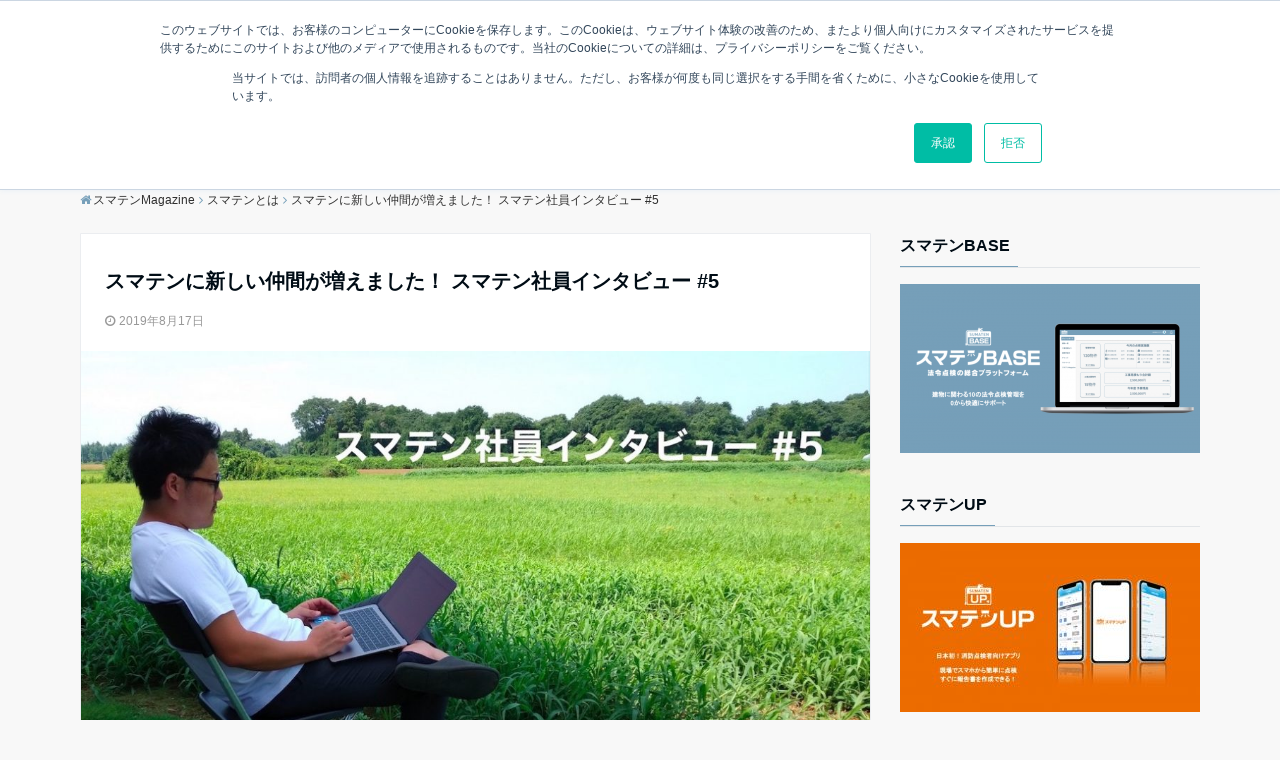

--- FILE ---
content_type: text/html; charset=UTF-8
request_url: https://mag.sumaten.co/%E3%82%B9%E3%83%9E%E3%83%86%E3%83%B3%E7%A4%BE%E5%93%A1%E3%82%A4%E3%83%B3%E3%82%BF%E3%83%93%E3%83%A5%E3%83%BC5/
body_size: 77802
content:
<!DOCTYPE html>
<html lang="ja"
	prefix="og: https://ogp.me/ns#"  dir="ltr">
<head prefix="og: http://ogp.me/ns# fb: http://ogp.me/ns/fb# website: http://ogp.me/ns/website#">
<meta charset="UTF-8">
<meta name="keywords" content="消防点検, 消防, 点検, 防災, 不動産管理, 不動産, 不動産投資, ビルメン, ビルディングメンテナンス, 防災, 消防設備点検, 設備点検, マンション管理, アパート管理" >
<meta name="description" content="こんにちは、スマテンの新田です。2018年4月に会社を設立し、はや1年、スマテンに7月から新しい仲間が増えました！そこで、今回は新しくジョインしてくれた藤野さんに、スマテンで働くことの魅力やスマテンで実現していきたいこと等、5つの質問を投げかけてインタビューしてみました！！">
<meta name="viewport" content="width=device-width,initial-scale=1.0">
<!--opg-->
<meta property="og:title" content="スマテンに新しい仲間が増えました！ スマテン社員インタビュー #5">
<meta property="og:type" content="article">
<meta property="og:url" content="https://mag.sumaten.co/%e3%82%b9%e3%83%9e%e3%83%86%e3%83%b3%e7%a4%be%e5%93%a1%e3%82%a4%e3%83%b3%e3%82%bf%e3%83%93%e3%83%a5%e3%83%bc5/" >
<meta property="og:image" content="https://mag.sumaten.co/wp-content/uploads/2019/08/fujino_interview-1.jpg">
<meta property="og:description" content="こんにちは、スマテンの新田です。2018年4月に会社を設立し、はや1年、スマテンに7月から新しい仲間が増えました！そこで、今回は新しくジョインしてくれた藤野さんに、スマテンで働くことの魅力やスマテンで実現していきたいこと等、5つの質問を投げかけてインタビューしてみました！！">
<meta property="og:locale" content="ja_JP">
<meta property="og:site_name" content="スマテンMagazine">
<meta property="fb:app_id" content="sumaten.official" >
<!--end opg-->
<!--twitter card-->
<meta name="twitter:card" content="summary">
<meta name="twitter:site" content="@sumaten_co">
<meta name="twitter:title" content="スマテンに新しい仲間が増えました！ スマテン社員インタビュー #5">
<meta name="twitter:description" content="こんにちは、スマテンの新田です。2018年4月に会社を設立し、はや1年、スマテンに7月から新しい仲間が増えました！そこで、今回は新しくジョインしてくれた藤野さんに、スマテンで働くことの魅力やスマテンで実現していきたいこと等、5つの質問を投げかけてインタビューしてみました！！" />
<meta name="twitter:image" content="https://mag.sumaten.co/wp-content/uploads/2019/08/fujino_interview-1.jpg">
<!--end twitter card-->
<link rel="pingback" href="https://mag.sumaten.co/xmlrpc.php">
<title>スマテンに新しい仲間が増えました！ スマテン社員インタビュー #5 | スマテンMagazine</title>

		<!-- All in One SEO 4.1.6.2 -->
		<meta name="description" content="こんにちは、スマテンの新田です。2018年4月に会社を設立し、はや1年、スマテンに7月から新しい仲間が増えました！ そこで、今回は新しくジョインしてくれた藤野さんに、スマテンで働くことの魅力やスマテンで実現していきたいこと等、5つの質問を投げかけてインタビューしてみました！！" />
		<meta name="robots" content="max-image-preview:large" />
		<link rel="canonical" href="https://mag.sumaten.co/%e3%82%b9%e3%83%9e%e3%83%86%e3%83%b3%e7%a4%be%e5%93%a1%e3%82%a4%e3%83%b3%e3%82%bf%e3%83%93%e3%83%a5%e3%83%bc5/" />
		<meta property="og:locale" content="ja_JP" />
		<meta property="og:site_name" content="スマテン Magazine" />
		<meta property="og:type" content="article" />
		<meta property="og:title" content="スマテンに新しい仲間が増えました！ スマテン社員インタビュー #5" />
		<meta property="og:description" content="こんにちは、スマテンの新田です。2018年4月に会社を設立し、はや1年、スマテンに7月から新しい仲間が増えました！ そこで、今回は新しくジョインしてくれた藤野さんに、スマテンで働くことの魅力やスマテンで実現していきたいこと等、5つの質問を投げかけてインタビューしてみました！！" />
		<meta property="og:url" content="https://mag.sumaten.co/%e3%82%b9%e3%83%9e%e3%83%86%e3%83%b3%e7%a4%be%e5%93%a1%e3%82%a4%e3%83%b3%e3%82%bf%e3%83%93%e3%83%a5%e3%83%bc5/" />
		<meta property="og:image" content="https://mag.sumaten.co/wp-content/uploads/2019/08/fujino_interview-1-1024x545.jpg" />
		<meta property="og:image:secure_url" content="https://mag.sumaten.co/wp-content/uploads/2019/08/fujino_interview-1-1024x545.jpg" />
		<meta property="article:published_time" content="2019-08-17T11:00:01+00:00" />
		<meta property="article:modified_time" content="2020-01-20T08:37:17+00:00" />
		<meta name="twitter:card" content="summary_large_image" />
		<meta name="twitter:site" content="@sumaten_co" />
		<meta name="twitter:title" content="スマテンに新しい仲間が増えました！ スマテン社員インタビュー #5" />
		<meta name="twitter:description" content="こんにちは、スマテンの新田です。2018年4月に会社を設立し、はや1年、スマテンに7月から新しい仲間が増えました！ そこで、今回は新しくジョインしてくれた藤野さんに、スマテンで働くことの魅力やスマテンで実現していきたいこと等、5つの質問を投げかけてインタビューしてみました！！" />
		<meta name="twitter:creator" content="@sumaten_co" />
		<meta name="twitter:image" content="https://mag.sumaten.co/wp-content/uploads/2019/08/fujino_interview-1.jpg" />
		<meta name="google" content="nositelinkssearchbox" />
		<script type="application/ld+json" class="aioseo-schema">
			{"@context":"https:\/\/schema.org","@graph":[{"@type":"WebSite","@id":"https:\/\/mag.sumaten.co\/#website","url":"https:\/\/mag.sumaten.co\/","name":"\u30b9\u30de\u30c6\u30f3Magazine","description":"\u6cd5\u4ee4\u70b9\u691c\u306e\u7dcf\u5408\u30d7\u30e9\u30c3\u30c8\u30d5\u30a9\u30fc\u30e0","inLanguage":"ja","publisher":{"@id":"https:\/\/mag.sumaten.co\/#organization"}},{"@type":"Organization","@id":"https:\/\/mag.sumaten.co\/#organization","name":"\u30b9\u30de\u30c6\u30f3Magazine","url":"https:\/\/mag.sumaten.co\/","sameAs":["https:\/\/twitter.com\/sumaten_co"]},{"@type":"BreadcrumbList","@id":"https:\/\/mag.sumaten.co\/%e3%82%b9%e3%83%9e%e3%83%86%e3%83%b3%e7%a4%be%e5%93%a1%e3%82%a4%e3%83%b3%e3%82%bf%e3%83%93%e3%83%a5%e3%83%bc5\/#breadcrumblist","itemListElement":[{"@type":"ListItem","@id":"https:\/\/mag.sumaten.co\/#listItem","position":1,"item":{"@type":"WebPage","@id":"https:\/\/mag.sumaten.co\/","name":"\u30db\u30fc\u30e0","description":"\u30b9\u30de\u30c6\u30f3Magazine\u306f\u300c\u6d88\u9632\u70b9\u691c\u7ba1\u7406\u30bd\u30d5\u30c8-\u30b9\u30de\u30c6\u30f3\u300d\u306eWEB\u30e1\u30c7\u30a3\u30a2\u3067\u3059\u3002\u6d88\u9632\u70b9\u691c\u306e\u3053\u3068\u3084\u30b9\u30de\u30c6\u30f3\u306e\u4f1a\u793e\u30fb\u30b5\u30fc\u30d3\u30b9\u306b\u3064\u3044\u3066\u4f1d\u3048\u307e\u3059\u3002","url":"https:\/\/mag.sumaten.co\/"},"nextItem":"https:\/\/mag.sumaten.co\/%e3%82%b9%e3%83%9e%e3%83%86%e3%83%b3%e7%a4%be%e5%93%a1%e3%82%a4%e3%83%b3%e3%82%bf%e3%83%93%e3%83%a5%e3%83%bc5\/#listItem"},{"@type":"ListItem","@id":"https:\/\/mag.sumaten.co\/%e3%82%b9%e3%83%9e%e3%83%86%e3%83%b3%e7%a4%be%e5%93%a1%e3%82%a4%e3%83%b3%e3%82%bf%e3%83%93%e3%83%a5%e3%83%bc5\/#listItem","position":2,"item":{"@type":"WebPage","@id":"https:\/\/mag.sumaten.co\/%e3%82%b9%e3%83%9e%e3%83%86%e3%83%b3%e7%a4%be%e5%93%a1%e3%82%a4%e3%83%b3%e3%82%bf%e3%83%93%e3%83%a5%e3%83%bc5\/","name":"\u30b9\u30de\u30c6\u30f3\u306b\u65b0\u3057\u3044\u4ef2\u9593\u304c\u5897\u3048\u307e\u3057\u305f\uff01 \u30b9\u30de\u30c6\u30f3\u793e\u54e1\u30a4\u30f3\u30bf\u30d3\u30e5\u30fc #5","description":"\u3053\u3093\u306b\u3061\u306f\u3001\u30b9\u30de\u30c6\u30f3\u306e\u65b0\u7530\u3067\u3059\u30022018\u5e744\u6708\u306b\u4f1a\u793e\u3092\u8a2d\u7acb\u3057\u3001\u306f\u30841\u5e74\u3001\u30b9\u30de\u30c6\u30f3\u306b7\u6708\u304b\u3089\u65b0\u3057\u3044\u4ef2\u9593\u304c\u5897\u3048\u307e\u3057\u305f\uff01 \u305d\u3053\u3067\u3001\u4eca\u56de\u306f\u65b0\u3057\u304f\u30b8\u30e7\u30a4\u30f3\u3057\u3066\u304f\u308c\u305f\u85e4\u91ce\u3055\u3093\u306b\u3001\u30b9\u30de\u30c6\u30f3\u3067\u50cd\u304f\u3053\u3068\u306e\u9b45\u529b\u3084\u30b9\u30de\u30c6\u30f3\u3067\u5b9f\u73fe\u3057\u3066\u3044\u304d\u305f\u3044\u3053\u3068\u7b49\u30015\u3064\u306e\u8cea\u554f\u3092\u6295\u3052\u304b\u3051\u3066\u30a4\u30f3\u30bf\u30d3\u30e5\u30fc\u3057\u3066\u307f\u307e\u3057\u305f\uff01\uff01","url":"https:\/\/mag.sumaten.co\/%e3%82%b9%e3%83%9e%e3%83%86%e3%83%b3%e7%a4%be%e5%93%a1%e3%82%a4%e3%83%b3%e3%82%bf%e3%83%93%e3%83%a5%e3%83%bc5\/"},"previousItem":"https:\/\/mag.sumaten.co\/#listItem"}]},{"@type":"Person","@id":"https:\/\/mag.sumaten.co\/author\/nomura\/#author","url":"https:\/\/mag.sumaten.co\/author\/nomura\/","name":"\u91ce\u6751\u660e\u5f18","image":{"@type":"ImageObject","@id":"https:\/\/mag.sumaten.co\/%e3%82%b9%e3%83%9e%e3%83%86%e3%83%b3%e7%a4%be%e5%93%a1%e3%82%a4%e3%83%b3%e3%82%bf%e3%83%93%e3%83%a5%e3%83%bc5\/#authorImage","url":"https:\/\/secure.gravatar.com\/avatar\/9b7e008056c15b7264caecd915bb392d?s=96&d=mm&r=g","width":96,"height":96,"caption":"\u91ce\u6751\u660e\u5f18"},"sameAs":["https:\/\/twitter.com\/sumaten_co"]},{"@type":"WebPage","@id":"https:\/\/mag.sumaten.co\/%e3%82%b9%e3%83%9e%e3%83%86%e3%83%b3%e7%a4%be%e5%93%a1%e3%82%a4%e3%83%b3%e3%82%bf%e3%83%93%e3%83%a5%e3%83%bc5\/#webpage","url":"https:\/\/mag.sumaten.co\/%e3%82%b9%e3%83%9e%e3%83%86%e3%83%b3%e7%a4%be%e5%93%a1%e3%82%a4%e3%83%b3%e3%82%bf%e3%83%93%e3%83%a5%e3%83%bc5\/","name":"\u30b9\u30de\u30c6\u30f3\u306b\u65b0\u3057\u3044\u4ef2\u9593\u304c\u5897\u3048\u307e\u3057\u305f\uff01 \u30b9\u30de\u30c6\u30f3\u793e\u54e1\u30a4\u30f3\u30bf\u30d3\u30e5\u30fc #5 | \u30b9\u30de\u30c6\u30f3Magazine","description":"\u3053\u3093\u306b\u3061\u306f\u3001\u30b9\u30de\u30c6\u30f3\u306e\u65b0\u7530\u3067\u3059\u30022018\u5e744\u6708\u306b\u4f1a\u793e\u3092\u8a2d\u7acb\u3057\u3001\u306f\u30841\u5e74\u3001\u30b9\u30de\u30c6\u30f3\u306b7\u6708\u304b\u3089\u65b0\u3057\u3044\u4ef2\u9593\u304c\u5897\u3048\u307e\u3057\u305f\uff01 \u305d\u3053\u3067\u3001\u4eca\u56de\u306f\u65b0\u3057\u304f\u30b8\u30e7\u30a4\u30f3\u3057\u3066\u304f\u308c\u305f\u85e4\u91ce\u3055\u3093\u306b\u3001\u30b9\u30de\u30c6\u30f3\u3067\u50cd\u304f\u3053\u3068\u306e\u9b45\u529b\u3084\u30b9\u30de\u30c6\u30f3\u3067\u5b9f\u73fe\u3057\u3066\u3044\u304d\u305f\u3044\u3053\u3068\u7b49\u30015\u3064\u306e\u8cea\u554f\u3092\u6295\u3052\u304b\u3051\u3066\u30a4\u30f3\u30bf\u30d3\u30e5\u30fc\u3057\u3066\u307f\u307e\u3057\u305f\uff01\uff01","inLanguage":"ja","isPartOf":{"@id":"https:\/\/mag.sumaten.co\/#website"},"breadcrumb":{"@id":"https:\/\/mag.sumaten.co\/%e3%82%b9%e3%83%9e%e3%83%86%e3%83%b3%e7%a4%be%e5%93%a1%e3%82%a4%e3%83%b3%e3%82%bf%e3%83%93%e3%83%a5%e3%83%bc5\/#breadcrumblist"},"author":"https:\/\/mag.sumaten.co\/author\/nomura\/#author","creator":"https:\/\/mag.sumaten.co\/author\/nomura\/#author","image":{"@type":"ImageObject","@id":"https:\/\/mag.sumaten.co\/#mainImage","url":"https:\/\/mag.sumaten.co\/wp-content\/uploads\/2019\/08\/fujino_interview-1.jpg","width":1132,"height":603},"primaryImageOfPage":{"@id":"https:\/\/mag.sumaten.co\/%e3%82%b9%e3%83%9e%e3%83%86%e3%83%b3%e7%a4%be%e5%93%a1%e3%82%a4%e3%83%b3%e3%82%bf%e3%83%93%e3%83%a5%e3%83%bc5\/#mainImage"},"datePublished":"2019-08-17T11:00:01+09:00","dateModified":"2020-01-20T08:37:17+09:00"},{"@type":"Article","@id":"https:\/\/mag.sumaten.co\/%e3%82%b9%e3%83%9e%e3%83%86%e3%83%b3%e7%a4%be%e5%93%a1%e3%82%a4%e3%83%b3%e3%82%bf%e3%83%93%e3%83%a5%e3%83%bc5\/#article","name":"\u30b9\u30de\u30c6\u30f3\u306b\u65b0\u3057\u3044\u4ef2\u9593\u304c\u5897\u3048\u307e\u3057\u305f\uff01 \u30b9\u30de\u30c6\u30f3\u793e\u54e1\u30a4\u30f3\u30bf\u30d3\u30e5\u30fc #5 | \u30b9\u30de\u30c6\u30f3Magazine","description":"\u3053\u3093\u306b\u3061\u306f\u3001\u30b9\u30de\u30c6\u30f3\u306e\u65b0\u7530\u3067\u3059\u30022018\u5e744\u6708\u306b\u4f1a\u793e\u3092\u8a2d\u7acb\u3057\u3001\u306f\u30841\u5e74\u3001\u30b9\u30de\u30c6\u30f3\u306b7\u6708\u304b\u3089\u65b0\u3057\u3044\u4ef2\u9593\u304c\u5897\u3048\u307e\u3057\u305f\uff01 \u305d\u3053\u3067\u3001\u4eca\u56de\u306f\u65b0\u3057\u304f\u30b8\u30e7\u30a4\u30f3\u3057\u3066\u304f\u308c\u305f\u85e4\u91ce\u3055\u3093\u306b\u3001\u30b9\u30de\u30c6\u30f3\u3067\u50cd\u304f\u3053\u3068\u306e\u9b45\u529b\u3084\u30b9\u30de\u30c6\u30f3\u3067\u5b9f\u73fe\u3057\u3066\u3044\u304d\u305f\u3044\u3053\u3068\u7b49\u30015\u3064\u306e\u8cea\u554f\u3092\u6295\u3052\u304b\u3051\u3066\u30a4\u30f3\u30bf\u30d3\u30e5\u30fc\u3057\u3066\u307f\u307e\u3057\u305f\uff01\uff01","inLanguage":"ja","headline":"\u30b9\u30de\u30c6\u30f3\u306b\u65b0\u3057\u3044\u4ef2\u9593\u304c\u5897\u3048\u307e\u3057\u305f\uff01 \u30b9\u30de\u30c6\u30f3\u793e\u54e1\u30a4\u30f3\u30bf\u30d3\u30e5\u30fc #5","author":{"@id":"https:\/\/mag.sumaten.co\/author\/nomura\/#author"},"publisher":{"@id":"https:\/\/mag.sumaten.co\/#organization"},"datePublished":"2019-08-17T11:00:01+09:00","dateModified":"2020-01-20T08:37:17+09:00","articleSection":"\u30b9\u30de\u30c6\u30f3\u3068\u306f","mainEntityOfPage":{"@id":"https:\/\/mag.sumaten.co\/%e3%82%b9%e3%83%9e%e3%83%86%e3%83%b3%e7%a4%be%e5%93%a1%e3%82%a4%e3%83%b3%e3%82%bf%e3%83%93%e3%83%a5%e3%83%bc5\/#webpage"},"isPartOf":{"@id":"https:\/\/mag.sumaten.co\/%e3%82%b9%e3%83%9e%e3%83%86%e3%83%b3%e7%a4%be%e5%93%a1%e3%82%a4%e3%83%b3%e3%82%bf%e3%83%93%e3%83%a5%e3%83%bc5\/#webpage"},"image":{"@type":"ImageObject","@id":"https:\/\/mag.sumaten.co\/#articleImage","url":"https:\/\/mag.sumaten.co\/wp-content\/uploads\/2019\/08\/fujino_interview-1.jpg","width":1132,"height":603}}]}
		</script>
		<script type="text/javascript" >
			window.ga=window.ga||function(){(ga.q=ga.q||[]).push(arguments)};ga.l=+new Date;
			ga('create', "UA-122666319-1", 'auto');
			ga('send', 'pageview');
		</script>
		<script async src="https://www.google-analytics.com/analytics.js"></script>
		<!-- All in One SEO -->

<link rel='dns-prefetch' href='//js.hs-scripts.com' />
<link rel='dns-prefetch' href='//ajax.googleapis.com' />
<link rel='dns-prefetch' href='//maxcdn.bootstrapcdn.com' />
<link rel='dns-prefetch' href='//s.w.org' />
<link rel='dns-prefetch' href='//c0.wp.com' />
<link rel="alternate" type="application/rss+xml" title="スマテンMagazine &raquo; フィード" href="https://mag.sumaten.co/feed/" />
<link rel="alternate" type="application/rss+xml" title="スマテンMagazine &raquo; コメントフィード" href="https://mag.sumaten.co/comments/feed/" />
<link rel="alternate" type="application/rss+xml" title="スマテンMagazine &raquo; スマテンに新しい仲間が増えました！ スマテン社員インタビュー #5 のコメントのフィード" href="https://mag.sumaten.co/%e3%82%b9%e3%83%9e%e3%83%86%e3%83%b3%e7%a4%be%e5%93%a1%e3%82%a4%e3%83%b3%e3%82%bf%e3%83%93%e3%83%a5%e3%83%bc5/feed/" />
<link rel='stylesheet' id='wp-block-library-css'  href='https://c0.wp.com/c/5.9.12/wp-includes/css/dist/block-library/style.min.css' type='text/css' media='all' />
<style id='wp-block-library-inline-css' type='text/css'>
.has-text-align-justify{text-align:justify;}
</style>
<link rel='stylesheet' id='mediaelement-css'  href='https://c0.wp.com/c/5.9.12/wp-includes/js/mediaelement/mediaelementplayer-legacy.min.css' type='text/css' media='all' />
<link rel='stylesheet' id='wp-mediaelement-css'  href='https://c0.wp.com/c/5.9.12/wp-includes/js/mediaelement/wp-mediaelement.min.css' type='text/css' media='all' />
<style id='global-styles-inline-css' type='text/css'>
body{--wp--preset--color--black: #000000;--wp--preset--color--cyan-bluish-gray: #abb8c3;--wp--preset--color--white: #ffffff;--wp--preset--color--pale-pink: #f78da7;--wp--preset--color--vivid-red: #cf2e2e;--wp--preset--color--luminous-vivid-orange: #ff6900;--wp--preset--color--luminous-vivid-amber: #fcb900;--wp--preset--color--light-green-cyan: #7bdcb5;--wp--preset--color--vivid-green-cyan: #00d084;--wp--preset--color--pale-cyan-blue: #8ed1fc;--wp--preset--color--vivid-cyan-blue: #0693e3;--wp--preset--color--vivid-purple: #9b51e0;--wp--preset--gradient--vivid-cyan-blue-to-vivid-purple: linear-gradient(135deg,rgba(6,147,227,1) 0%,rgb(155,81,224) 100%);--wp--preset--gradient--light-green-cyan-to-vivid-green-cyan: linear-gradient(135deg,rgb(122,220,180) 0%,rgb(0,208,130) 100%);--wp--preset--gradient--luminous-vivid-amber-to-luminous-vivid-orange: linear-gradient(135deg,rgba(252,185,0,1) 0%,rgba(255,105,0,1) 100%);--wp--preset--gradient--luminous-vivid-orange-to-vivid-red: linear-gradient(135deg,rgba(255,105,0,1) 0%,rgb(207,46,46) 100%);--wp--preset--gradient--very-light-gray-to-cyan-bluish-gray: linear-gradient(135deg,rgb(238,238,238) 0%,rgb(169,184,195) 100%);--wp--preset--gradient--cool-to-warm-spectrum: linear-gradient(135deg,rgb(74,234,220) 0%,rgb(151,120,209) 20%,rgb(207,42,186) 40%,rgb(238,44,130) 60%,rgb(251,105,98) 80%,rgb(254,248,76) 100%);--wp--preset--gradient--blush-light-purple: linear-gradient(135deg,rgb(255,206,236) 0%,rgb(152,150,240) 100%);--wp--preset--gradient--blush-bordeaux: linear-gradient(135deg,rgb(254,205,165) 0%,rgb(254,45,45) 50%,rgb(107,0,62) 100%);--wp--preset--gradient--luminous-dusk: linear-gradient(135deg,rgb(255,203,112) 0%,rgb(199,81,192) 50%,rgb(65,88,208) 100%);--wp--preset--gradient--pale-ocean: linear-gradient(135deg,rgb(255,245,203) 0%,rgb(182,227,212) 50%,rgb(51,167,181) 100%);--wp--preset--gradient--electric-grass: linear-gradient(135deg,rgb(202,248,128) 0%,rgb(113,206,126) 100%);--wp--preset--gradient--midnight: linear-gradient(135deg,rgb(2,3,129) 0%,rgb(40,116,252) 100%);--wp--preset--duotone--dark-grayscale: url('#wp-duotone-dark-grayscale');--wp--preset--duotone--grayscale: url('#wp-duotone-grayscale');--wp--preset--duotone--purple-yellow: url('#wp-duotone-purple-yellow');--wp--preset--duotone--blue-red: url('#wp-duotone-blue-red');--wp--preset--duotone--midnight: url('#wp-duotone-midnight');--wp--preset--duotone--magenta-yellow: url('#wp-duotone-magenta-yellow');--wp--preset--duotone--purple-green: url('#wp-duotone-purple-green');--wp--preset--duotone--blue-orange: url('#wp-duotone-blue-orange');--wp--preset--font-size--small: 13px;--wp--preset--font-size--medium: 20px;--wp--preset--font-size--large: 36px;--wp--preset--font-size--x-large: 42px;}.has-black-color{color: var(--wp--preset--color--black) !important;}.has-cyan-bluish-gray-color{color: var(--wp--preset--color--cyan-bluish-gray) !important;}.has-white-color{color: var(--wp--preset--color--white) !important;}.has-pale-pink-color{color: var(--wp--preset--color--pale-pink) !important;}.has-vivid-red-color{color: var(--wp--preset--color--vivid-red) !important;}.has-luminous-vivid-orange-color{color: var(--wp--preset--color--luminous-vivid-orange) !important;}.has-luminous-vivid-amber-color{color: var(--wp--preset--color--luminous-vivid-amber) !important;}.has-light-green-cyan-color{color: var(--wp--preset--color--light-green-cyan) !important;}.has-vivid-green-cyan-color{color: var(--wp--preset--color--vivid-green-cyan) !important;}.has-pale-cyan-blue-color{color: var(--wp--preset--color--pale-cyan-blue) !important;}.has-vivid-cyan-blue-color{color: var(--wp--preset--color--vivid-cyan-blue) !important;}.has-vivid-purple-color{color: var(--wp--preset--color--vivid-purple) !important;}.has-black-background-color{background-color: var(--wp--preset--color--black) !important;}.has-cyan-bluish-gray-background-color{background-color: var(--wp--preset--color--cyan-bluish-gray) !important;}.has-white-background-color{background-color: var(--wp--preset--color--white) !important;}.has-pale-pink-background-color{background-color: var(--wp--preset--color--pale-pink) !important;}.has-vivid-red-background-color{background-color: var(--wp--preset--color--vivid-red) !important;}.has-luminous-vivid-orange-background-color{background-color: var(--wp--preset--color--luminous-vivid-orange) !important;}.has-luminous-vivid-amber-background-color{background-color: var(--wp--preset--color--luminous-vivid-amber) !important;}.has-light-green-cyan-background-color{background-color: var(--wp--preset--color--light-green-cyan) !important;}.has-vivid-green-cyan-background-color{background-color: var(--wp--preset--color--vivid-green-cyan) !important;}.has-pale-cyan-blue-background-color{background-color: var(--wp--preset--color--pale-cyan-blue) !important;}.has-vivid-cyan-blue-background-color{background-color: var(--wp--preset--color--vivid-cyan-blue) !important;}.has-vivid-purple-background-color{background-color: var(--wp--preset--color--vivid-purple) !important;}.has-black-border-color{border-color: var(--wp--preset--color--black) !important;}.has-cyan-bluish-gray-border-color{border-color: var(--wp--preset--color--cyan-bluish-gray) !important;}.has-white-border-color{border-color: var(--wp--preset--color--white) !important;}.has-pale-pink-border-color{border-color: var(--wp--preset--color--pale-pink) !important;}.has-vivid-red-border-color{border-color: var(--wp--preset--color--vivid-red) !important;}.has-luminous-vivid-orange-border-color{border-color: var(--wp--preset--color--luminous-vivid-orange) !important;}.has-luminous-vivid-amber-border-color{border-color: var(--wp--preset--color--luminous-vivid-amber) !important;}.has-light-green-cyan-border-color{border-color: var(--wp--preset--color--light-green-cyan) !important;}.has-vivid-green-cyan-border-color{border-color: var(--wp--preset--color--vivid-green-cyan) !important;}.has-pale-cyan-blue-border-color{border-color: var(--wp--preset--color--pale-cyan-blue) !important;}.has-vivid-cyan-blue-border-color{border-color: var(--wp--preset--color--vivid-cyan-blue) !important;}.has-vivid-purple-border-color{border-color: var(--wp--preset--color--vivid-purple) !important;}.has-vivid-cyan-blue-to-vivid-purple-gradient-background{background: var(--wp--preset--gradient--vivid-cyan-blue-to-vivid-purple) !important;}.has-light-green-cyan-to-vivid-green-cyan-gradient-background{background: var(--wp--preset--gradient--light-green-cyan-to-vivid-green-cyan) !important;}.has-luminous-vivid-amber-to-luminous-vivid-orange-gradient-background{background: var(--wp--preset--gradient--luminous-vivid-amber-to-luminous-vivid-orange) !important;}.has-luminous-vivid-orange-to-vivid-red-gradient-background{background: var(--wp--preset--gradient--luminous-vivid-orange-to-vivid-red) !important;}.has-very-light-gray-to-cyan-bluish-gray-gradient-background{background: var(--wp--preset--gradient--very-light-gray-to-cyan-bluish-gray) !important;}.has-cool-to-warm-spectrum-gradient-background{background: var(--wp--preset--gradient--cool-to-warm-spectrum) !important;}.has-blush-light-purple-gradient-background{background: var(--wp--preset--gradient--blush-light-purple) !important;}.has-blush-bordeaux-gradient-background{background: var(--wp--preset--gradient--blush-bordeaux) !important;}.has-luminous-dusk-gradient-background{background: var(--wp--preset--gradient--luminous-dusk) !important;}.has-pale-ocean-gradient-background{background: var(--wp--preset--gradient--pale-ocean) !important;}.has-electric-grass-gradient-background{background: var(--wp--preset--gradient--electric-grass) !important;}.has-midnight-gradient-background{background: var(--wp--preset--gradient--midnight) !important;}.has-small-font-size{font-size: var(--wp--preset--font-size--small) !important;}.has-medium-font-size{font-size: var(--wp--preset--font-size--medium) !important;}.has-large-font-size{font-size: var(--wp--preset--font-size--large) !important;}.has-x-large-font-size{font-size: var(--wp--preset--font-size--x-large) !important;}
</style>
<link rel='stylesheet' id='contact-form-7-css'  href='https://mag.sumaten.co/wp-content/plugins/contact-form-7/includes/css/styles.css?ver=5.5.4' type='text/css' media='all' />
<link rel='stylesheet' id='pz-linkcard-css'  href='//mag.sumaten.co/wp-content/uploads/pz-linkcard/style.css?ver=2.4.4.4.9' type='text/css' media='all' />
<link rel='stylesheet' id='toc-screen-css'  href='https://mag.sumaten.co/wp-content/plugins/table-of-contents-plus/screen.min.css?ver=2106' type='text/css' media='all' />
<link rel='stylesheet' id='parent-style-css'  href='https://mag.sumaten.co/wp-content/themes/emanon-free/style.css?ver=5.9.12' type='text/css' media='all' />
<link rel='stylesheet' id='emanon-style-css'  href='https://mag.sumaten.co/wp-content/themes/emanon-free-child/style.css?ver=5.9.12' type='text/css' media='all' />
<link rel='stylesheet' id='animate-css'  href='https://mag.sumaten.co/wp-content/themes/emanon-free/lib/css/animate.min.css?ver=5.9.12' type='text/css' media='all' />
<link rel='subresource' id='font-awesome-css'  href='https://maxcdn.bootstrapcdn.com/font-awesome/latest/css/font-awesome.min.css?ver=5.9.12' type='text/css' media='all' />
<link rel='stylesheet' id='tablepress-default-css'  href='https://mag.sumaten.co/wp-content/plugins/tablepress/css/default.min.css?ver=1.14' type='text/css' media='all' />
<link rel='stylesheet' id='jetpack_css-css'  href='https://c0.wp.com/p/jetpack/11.1.4/css/jetpack.css' type='text/css' media='all' />
<script type='text/javascript' id='jetpack_related-posts-js-extra'>
/* <![CDATA[ */
var related_posts_js_options = {"post_heading":"h4"};
/* ]]> */
</script>
<script type='text/javascript' src='https://c0.wp.com/p/jetpack/11.1.4/_inc/build/related-posts/related-posts.min.js' id='jetpack_related-posts-js'></script>
<link rel="https://api.w.org/" href="https://mag.sumaten.co/wp-json/" /><link rel="alternate" type="application/json" href="https://mag.sumaten.co/wp-json/wp/v2/posts/1168" /><link rel="EditURI" type="application/rsd+xml" title="RSD" href="https://mag.sumaten.co/xmlrpc.php?rsd" />
<link rel="wlwmanifest" type="application/wlwmanifest+xml" href="https://mag.sumaten.co/wp-includes/wlwmanifest.xml" /> 
<link rel='shortlink' href='https://wp.me/pbwYfA-iQ' />
<link rel="alternate" type="application/json+oembed" href="https://mag.sumaten.co/wp-json/oembed/1.0/embed?url=https%3A%2F%2Fmag.sumaten.co%2F%25e3%2582%25b9%25e3%2583%259e%25e3%2583%2586%25e3%2583%25b3%25e7%25a4%25be%25e5%2593%25a1%25e3%2582%25a4%25e3%2583%25b3%25e3%2582%25bf%25e3%2583%2593%25e3%2583%25a5%25e3%2583%25bc5%2F" />
<link rel="alternate" type="text/xml+oembed" href="https://mag.sumaten.co/wp-json/oembed/1.0/embed?url=https%3A%2F%2Fmag.sumaten.co%2F%25e3%2582%25b9%25e3%2583%259e%25e3%2583%2586%25e3%2583%25b3%25e7%25a4%25be%25e5%2593%25a1%25e3%2582%25a4%25e3%2583%25b3%25e3%2582%25bf%25e3%2583%2593%25e3%2583%25a5%25e3%2583%25bc5%2F&#038;format=xml" />
			<!-- DO NOT COPY THIS SNIPPET! Start of Page Analytics Tracking for HubSpot WordPress plugin v8.15.76-->
			<script type="text/javascript" class="hsq-set-content-id" data-content-id="blog-post">
				var _hsq = _hsq || [];
				_hsq.push(["setContentId", "blog-post"]);
			</script>
			<!-- DO NOT COPY THIS SNIPPET! End of Page Analytics Tracking for HubSpot WordPress plugin -->
			<style type="text/css">div#toc_container {background: #ffffff;border: 1px solid #999999;}div#toc_container p.toc_title {color: #000000;}div#toc_container p.toc_title a,div#toc_container ul.toc_list a {color: #00A0E9;}div#toc_container p.toc_title a:hover,div#toc_container ul.toc_list a:hover {color: #00A0E9;}div#toc_container p.toc_title a:hover,div#toc_container ul.toc_list a:hover {color: #00A0E9;}</style><style>img#wpstats{display:none}</style>
	<style>
/*---main color--*/
#gnav,.global-nav li ul li,.mb-scroll-nav{background-color:#769fb9;}
.fa,.required{color:#769fb9;}
#wp-calendar a{color:#769fb9;font-weight: bold;}
.cat-name, .sticky .cat-name{background-color:#769fb9;}
.pagination a:hover,.pagination .current{background-color:#769fb9;border:solid 1px #769fb9;}
.side-widget-title span,.entry-header span,.archive-title h1 > span{border-bottom:solid 1px #769fb9;}
.wpp-list li:before{background-color:#769fb9;}
/*--link color--*/
#gnav .global-nav .current-menu-item > a,#gnav .global-nav .current-menu-item > a .fa,#modal-global-nav-container .current-menu-item a,#modal-global-nav-container .sub-menu .current-menu-item a,.side-widget .current-menu-item a,.mb-scroll-nav-inner .current-menu-item a,.entry-title a:active,.pagination a,.post-nav .fa{color:#000000;}
.global-nav-default > li:first-child:before, .global-nav-default > li:after{background-color:#000000;}
.modal-menu .modal-gloval-icon-bar{background-color:#000000;}
.article-body a{color:#000000;}
.next-page span{background-color:#1e73be;color:#fff;}
.next-page a span {background-color:#fff;color:#000000;}
.comment-page-link .page-numbers{background-color:#fff;color:#000000;}
.comment-page-link .current{background-color:#1e73be;color:#fff;}
.side-widget li a:after{color:#000000;}
/*--link hover--*/
a:hover, .header-site-name a:hover, .global-nav a:hover, .side-widget a:hover, .side-widget li a:hover:before, .header-follow-btn a:hover .fa, #wp-calendar a:hover, .entry-title a:hover, .footer-follow-btn a:hover .fa{color:#1e73be;}
.scroll-nav-inner li:after{background-color:#1e73be;}
.featured-title h2:hover{color:#1e73be;}
.next-page a span:hover{background-color:#1e73be;color:#fff;}
.comment-page-link .page-numbers:hover{background-color:#1e73be;color:#fff;}
.tagcloud a:hover{border:solid 1px #1e73be;color:#1e73be;}
blockquote a:hover, .box-default a:hover, .box-info a:hover{color:#1e73be;}
#modal-global-nav-container .global-nav-default li a:hover{color:#1e73be;}
.side-widget li a:hover:after{color:#1e73be;}
.widget-contact a:hover .fa{color:#1e73be;}
#sidebar-cta {border:solid 4px #1e73be;}
/*--btn color--*/
.btn-more{background-color:#769fb9;border:solid 1px #769fb9;}
.btn a{background-color:#769fb9;color:#ffffff;}
.btn a:hover{color:#ffffff;}
.btn-border{display:block;padding:8px 16px;border:solid 1px #769fb9;}
.btn-border .fa{color:#769fb9;}
input[type=submit]{background-color:#769fb9;color:#ffffff;}
blockquote a, .box-default a, .box-info a{color:#769fb9;}
/*--header-*/
.header,.header-logo,.header-widget{height:96px;}
.header, .header-col-line #gnav{background-color:#fff;}
.header-site-name{line-height:96px;}
.header-site-name a{color:#000c15;}
.header-col-line {height:80px;}
.header-col-line .header-site-name{line-height: 80px;}
/*--h2-*/
.article-body h2 {border-left:solid 4px #769fb9;}
/*--h3-*/
.article-body h3:not(.block-pr-box-heading):not(.block-cta-heading):not(.block-pricing-table-heading):not(.block-member-name):not(.showcase-box-heading){border-bottom:solid 2px #769fb9;}
/* gutenberg File */
.wp-block-file .wp-block-file__button{display:inline-block;padding:8px 32px!important;border-radius:4px!important;line-height:1.5!important;border-bottom:solid 3px rgba(0,0,0,0.2)!important;background-color:#9b8d77!important;color:#fff!important;font-size:16px!important}
/* gutenberg button */
.wp-block-button a{text-decoration:none;}
/* gutenberg Media & Text */
.wp-block-media-text p{	line-height:1;margin-bottom:16px;}
/* gutenberg pullquote */
.wp-block-pullquote blockquote{margin:0!important;border:none!important;quotes:none!important;background-color:inherit!important;}
.wp-block-pullquote{border-top:3px solid #e2e5e8;border-bottom:3px solid #e2e5e8;color:#303030;}
.top-bar{background-color:#f8f8f8;}
.top-bar h1,.top-bar p{color:#000c15;}
.header-logo img, .modal-header-logo img{max-height:40px;width:auto;}
@media screen and ( min-width: 768px ) {
.header-logo img{max-height:50px;width:auto;}
}
.global-nav-line li a {color:#000c15;}
.scroll-nav .header-logo img{max-height:40px;}
/*--modal menu--*/
.modal-gloval-btn{position:absolute;top:50%;right:8px;-webkit-transform:translateY(-50%);transform:translateY(-50%);z-index:999;}
.modal-menu .modal-gloval-icon{float:left;margin-bottom:6px;}
.modal-menu .slicknav_no-text{margin:0;}
.modal-menu .modal-gloval-icon-bar{display:block;width:32px;height:3px;border-radius:4px;-webkit-transition:all 0.2s;transition:all 0.2s;}
.modal-gloval-btn .modal-gloval-icon-bar + .modal-gloval-icon-bar{margin-top:6px;}
.modal-menu .modal-menutxt{display:block;text-align:center;font-size:12px;font-size:1.2rem;color:#000c15;}
/*--slick slider for front page & LP--*/
.slick-slider{-moz-box-sizing:border-box;box-sizing:border-box;-webkit-user-select:none;-moz-user-select:none;-ms-user-select:none;user-select:none;-webkit-touch-callout:none;-khtml-user-select:none;-ms-touch-action:pan-y;touch-action:pan-y;-webkit-tap-highlight-color:rgba(0,0,0,0)}
.slick-list,.slick-slider{display:block;position:relative}
.slick-list{overflow:hidden;margin:0;padding:0}
.slick-list:focus{outline:0}
.slick-list.dragging{cursor:pointer;cursor:hand}
.slick-slider .slick-list,.slick-slider .slick-track{-webkit-transform:translate3d(0,0,0);-moz-transform:translate3d(0,0,0);-ms-transform:translate3d(0,0,0);-o-transform:translate3d(0,0,0);transform:translate3d(0,0,0)}
.slick-track{display:block;position:relative;top:0;left:0;margin:40px 0}
.slick-track:after,.slick-track:before{display:table;content:''}
.slick-track:after{clear:both}.slick-loading .slick-track{visibility:hidden}
.slick-slide{display:none;float:left;height:100%;min-height:1px}[dir='rtl']
.slick-slide{float:right}
.slick-slide.slick-loading img{display:none}
.slick-slide.dragging img{pointer-events:none}
.slick-initialized .slick-slide{display:block}
.slick-loading .slick-slide{visibility:hidden}
.slick-vertical .slick-slide{display:block;height:auto;border:solid 1px transparent}
.slick-arrow.slick-hidden{display:none}
.slick-next:before,.slick-prev:before{content:""}
.slick-next{display:block;position:absolute;top:50%;right:-11px;padding:0;width:16px;height:16px;border-color:#000000;border-style:solid;border-width:2px 2px 0 0;background-color:transparent;cursor:pointer;text-indent:-9999px;-webkit-transform:rotate(45deg);-moz-transform:rotate(45deg);-ms-transform:rotate(45deg);-o-transform:rotate(45deg);transform:rotate(45deg)}
.slick-prev{display:block;position:absolute;top:50%;left:-11px;padding:0;width:16px;height:16px;border-color:#000000;border-style:solid;border-width:2px 2px 0 0;background-color:transparent;cursor:pointer;text-indent:-9999px;-webkit-transform:rotate(-135deg);-moz-transform:rotate(-135deg);-ms-transform:rotate(-135deg);-o-transform:rotate(-135deg);transform:rotate(-135deg)}
@media screen and ( min-width: 768px ) {
.slick-next{right:-16px;}
.slick-prev{left:-16px;}
}
/*--read more--*/
.archive-header{padding:8px 16px 64px 16px;}
.read-more{position:absolute;right: 0;bottom:24px;left:0;text-align:center;}
.read-more .fa{margin:0 0 0 4px;}
.featured-date .read-more,.home .big-column .read-more,.archive .ar-big-column .read-more{position:absolute;right:0;bottom:32px;left:0;}
.home .big-column .btn-mid,.archive .ar-big-column .btn-mid{width: 80%;}
@media screen and ( min-width: 768px ) {
.archive-header {padding:8px 16px 72px 16px;}
.home .one-column .read-more,.archive .ar-one-column .read-more,.search .ar-one-column .read-more{position:absolute;right:16px;bottom:20px;left:auto;}
.blog .one-column .read-more,.archive .ar-one-column .read-more,.search .ar-one-column .read-more{position:absolute;right:16px;bottom:20px;left:auto;}
.home .big-column .btn-mid,.archive .ar-big-column .btn-mid,.search .ar-big-column .btn-mid{width:20%;}
.blog .big-column .btn-mid,.archive .ar-big-column .btn-mid,.search .ar-big-column .btn-mid{width:20%;}
.home .one-column .read-more .btn-border,.archive .ar-one-column .read-more .btn-border,.search .ar-one-column .read-more .btn-border{display:inline;}
.blog .one-column .read-more .btn-border,.archive .ar-one-column .read-more .btn-border,.search .ar-one-column .read-more .btn-border{display:inline;}
}
/*--post cta--*/
.cta-post{border-top:solid 5px #769fb9;border-bottom:solid 5px #769fb9;}
/*--post cta common--*/
.cta-common-background{background-color:#fff;}
.cta-common-title h3{color:#000c15;}
.cta-common-text, .cta-common-text h3, .cta-common-text h4, .cta-common-text h5, .cta-common-text h6{color:#303030;}
.cta-common-btn a{background-color:#dd9933;color:#fff;}
.cta-common-btn input[type=submit]{background-color:#dd9933;color:#fff;border-top:solid  2px rgba(255,255,255,0.2);border-bottom:solid 4px rgba(0,0,0,0.2);}
@media screen and ( min-width: 768px ) {
.cta-common-image{float:left;padding-right:4%;width:50%}
}
/*--remodal's necessary styles--*/
html.remodal-is-locked{overflow:hidden;-ms-touch-action:none;touch-action:none}
.remodal,[data-remodal-id]{display:none}
.remodal-overlay{position:fixed;z-index:9998;top:-5000px;right:-5000px;bottom:-5000px;left:-5000px;display:none}
.remodal-wrapper{position:fixed;z-index:9999;top:0;right:0;bottom:0;left:0;display:none;overflow:auto;text-align:center;-webkit-overflow-scrolling:touch}
.remodal-wrapper:after{display:inline-block;height:100%;margin-left:-0.05em;content:""}
.remodal-overlay,.remodal-wrapper{-webkit-backface-visibility:hidden;backface-visibility:hidden}
.remodal{position:relative;outline:0;-webkit-text-size-adjust:100%;-ms-text-size-adjust:100%;text-size-adjust:100%}
.remodal-is-initialized{display:inline-block}
/*--remodal's default mobile first theme--*/
.remodal-bg.remodal-is-opened,.remodal-bg.remodal-is-opening{-webkit-filter:blur(3px);filter:blur(3px)}.remodal-overlay{background:rgba(43,46,56,.9)}
.remodal-overlay.remodal-is-closing,.remodal-overlay.remodal-is-opening{-webkit-animation-duration:0.3s;animation-duration:0.3s;-webkit-animation-fill-mode:forwards;animation-fill-mode:forwards}
.remodal-overlay.remodal-is-opening{-webkit-animation-name:c;animation-name:c}
.remodal-overlay.remodal-is-closing{-webkit-animation-name:d;animation-name:d}
.remodal-wrapper{padding:16px}
.remodal{box-sizing:border-box;width:100%;-webkit-transform:translate3d(0,0,0);transform:translate3d(0,0,0);color:#2b2e38;background:#fff;}
.remodal.remodal-is-closing,.remodal.remodal-is-opening{-webkit-animation-duration:0.3s;animation-duration:0.3s;-webkit-animation-fill-mode:forwards;animation-fill-mode:forwards}
.remodal.remodal-is-opening{-webkit-animation-name:a;animation-name:a}
.remodal.remodal-is-closing{-webkit-animation-name:b;animation-name:b}
.remodal,.remodal-wrapper:after{vertical-align:middle}
.remodal-close{position:absolute;top:-32px;right:0;display:block;overflow:visible;width:32px;height:32px;margin:0;padding:0;cursor:pointer;-webkit-transition:color 0.2s;transition:color 0.2s;text-decoration:none;color:#fff;border:0;outline:0;background:;}
.modal-global-nav-close{position:absolute;top:0;right:0;display:block;overflow:visible;width:32px;height:32px;margin:0;padding:0;cursor:pointer;-webkit-transition:color 0.2s;transition:color 0.2s;text-decoration:none;color:#fff;border:0;outline:0;background:#000000;}
.remodal-close:focus,.remodal-close:hover{color:#2b2e38}
.remodal-close:before{font-family:Arial,Helvetica CY,Nimbus Sans L,sans-serif!important;font-size:32px;line-height:32px;position:absolute;top:0;left:0;display:block;width:32px;content:"\00d7";text-align:center;}
.remodal-cancel,.remodal-confirm{font:inherit;display:inline-block;overflow:visible;min-width:110px;margin:0;padding:9pt 0;cursor:pointer;-webkit-transition:background 0.2s;transition:background 0.2s;text-align:center;vertical-align:middle;text-decoration:none;border:0;outline:0}
.remodal-confirm{color:#fff;background:#81c784}
.remodal-confirm:focus,.remodal-confirm:hover{background:#66bb6a}
.remodal-cancel{color:#fff;background:#e57373}
.remodal-cancel:focus,.remodal-cancel:hover{background:#ef5350}
.remodal-cancel::-moz-focus-inner,.remodal-close::-moz-focus-inner,.remodal-confirm::-moz-focus-inner{padding:0;border:0}
@-webkit-keyframes a{0%{-webkit-transform:scale(1.05);transform:scale(1.05);opacity:0}to{-webkit-transform:none;transform:none;opacity:1}}
@keyframes a{0%{-webkit-transform:scale(1.05);transform:scale(1.05);opacity:0}to{-webkit-transform:none;transform:none;opacity:1}}
@-webkit-keyframes b{0%{-webkit-transform:scale(1);transform:scale(1);opacity:1}to{-webkit-transform:scale(0.95);transform:scale(0.95);opacity:0}}
@keyframes b{0%{-webkit-transform:scale(1);transform:scale(1);opacity:1}to{-webkit-transform:scale(0.95);transform:scale(0.95);opacity:0}}
@-webkit-keyframes c{0%{opacity:0}to{opacity:1}}
@keyframes c{0%{opacity:0}to{opacity:1}}
@-webkit-keyframes d{0%{opacity:1}to{opacity:0}}
@keyframes d{0%{opacity:1}to{opacity:0}}
@media only screen and (min-width:641px){.remodal{max-width:700px}}.lt-ie9 .remodal-overlay{background:#2b2e38}.lt-ie9 .remodal{width:700px}
/*--footer--*/
.footer{color:#ffffff;background-color:#769fb9;}
.footer a,.footer .fa{color:#ffffff;}
.footer a:hover{color:#000000;}
.footer a:hover .fa{color:#000000;}
.footer-nav li{border-right:solid 1px #ffffff;}
.footer-widget-box h2,.footer-widget-box h3,.footer-widget-box h4,.footer-widget-box h5,.footer-widget-box h6{color:#ffffff;}
.footer-widget-box h3{border-bottom:solid 1px #ffffff;}
.footer-widget-box a:hover .fa#000000;}
.footer-widget-box #wp-calendar caption{border:solid 1px #ffffff;border-bottom: none;}
.footer-widget-box #wp-calendar th{border:solid 1px #ffffff;}
.footer-widget-box #wp-calendar td{border:solid 1px #ffffff;}
.footer-widget-box #wp-calendar a:hover{color:#000000;}
.footer-widget-box .tagcloud a{border:solid 1px #ffffff;}
.footer-widget-box .tagcloud a:hover{border:solid 1px #000000;}
.footer-widget-box .wpp-list .wpp-excerpt, .footer-widget-box .wpp-list .post-stats, .footer-widget-box .wpp-list .post-stats a{color:#ffffff;}
.footer-widget-box .wpp-list a:hover{color:#000000;}
.footer-widget-box select{border:solid  1px #ffffff;color:#ffffff;}
.footer-widget-box .widget-contact a:hover .fa{color:#000000;}
@media screen and ( min-width: 768px ) {.footer a:hover .fa{color:#ffffff;}}
/*--page custom css--*/
</style>
<script type="application/ld+json">{
				"@context" : "http://schema.org",
				"@type" : "Article",
				"headline" : "スマテンに新しい仲間が増えました！ スマテン社員インタビュー #5",
				"datePublished" : "2019-8-17",
				"dateModified" : "2020-1-20",
				"articleSection" : "スマテンとは",
				"mainEntityOfPage" : "https://mag.sumaten.co/%e3%82%b9%e3%83%9e%e3%83%86%e3%83%b3%e7%a4%be%e5%93%a1%e3%82%a4%e3%83%b3%e3%82%bf%e3%83%93%e3%83%a5%e3%83%bc5/",
				"author" : {
						 "@type" : "Person",
						 "name" : "野村明弘"
						 },
				"image" : {
						 "@type" : "ImageObject",
						 "url" : "https://mag.sumaten.co/wp-content/uploads/2019/08/fujino_interview-1.jpg",
						 "width" : "1132",
						 "height" : "603"
						 },
				"publisher" : {
						 "@type" : "Organization",
						 "name" : "スマテンMagazine",
						 "logo" : {
									"@type" : "ImageObject",
									"url" : "https://mag.sumaten.co/wp-content/themes/emanon-free/lib/images/no-img/emanon-logo.png",
									"width" : "245",
									"height" : "50"
									}
						 }
				}</script>
<link rel="icon" href="https://mag.sumaten.co/wp-content/uploads/2025/02/cropped-d160a53f71104dc4e5ed3c300ba3ba79-32x32.png" sizes="32x32" />
<link rel="icon" href="https://mag.sumaten.co/wp-content/uploads/2025/02/cropped-d160a53f71104dc4e5ed3c300ba3ba79-192x192.png" sizes="192x192" />
<link rel="apple-touch-icon" href="https://mag.sumaten.co/wp-content/uploads/2025/02/cropped-d160a53f71104dc4e5ed3c300ba3ba79-180x180.png" />
<meta name="msapplication-TileImage" content="https://mag.sumaten.co/wp-content/uploads/2025/02/cropped-d160a53f71104dc4e5ed3c300ba3ba79-270x270.png" />
		<style type="text/css" id="wp-custom-css">
			body {
  font-family: "Helvetica Neue",
    Arial,
    "Hiragino Kaku Gothic ProN",
    "Hiragino Sans",
    Meiryo,
    sans-serif;
}		</style>
		</head>
<body id="top" class="post-template-default single single-post postid-1168 single-format-standard">
<!-- global site tag (gtag.js) - google Analytics -->
<script async src="https://www.googletagmanager.com/gtag/js?id=UA-122666319-1"></script>
<script>
  window.dataLayer = window.dataLayer || [];
  function gtag(){dataLayer.push(arguments);}
  gtag('js', new Date());

  gtag('config', 'UA-122666319-1');
</script>
<!--end google analytics-->
<div id="fb-root"></div>
<script>(function(d, s, id) {
var js, fjs = d.getElementsByTagName(s)[0];
if (d.getElementById(id)) return;
js = d.createElement(s); js.id = id;
js.src = "//connect.facebook.net/ja_JP/sdk.js#xfbml=1&version=v2.6&appId=sumaten.official";
fjs.parentNode.insertBefore(js, fjs);
}(document, 'script', 'facebook-jssdk'));</script>
<header id="header-wrapper" itemscope itemtype="http://schema.org/WPHeader">
	<!--top bar-->
	<div class="top-bar">
		<div class="container">
			<div class="col12">
			<p itemprop="description">法令点検の総合プラットフォーム</p>
			</div>
		</div>
	</div>
	<!--end top bar-->
	<!--header-->
	<div class="header">
		<div class="container">
			<div class="col12 header-col-center">
			<div class="header-site-name" itemprop="headline"><a href="https://mag.sumaten.co/">スマテンMagazine</a></div>
			</div>
		</div>
		<!--mobile menu-->
		<div class="modal-menu">
			<a href="#modal-global-nav" data-remodal-target="modal-global-nav" class="modal-gloval-btn">
				<span class="modal-menutxt">Menu</span>
				<span class="modal-gloval-icon">
					<span class="modal-gloval-icon-bar"></span>
					<span class="modal-gloval-icon-bar"></span>
					<span class="modal-gloval-icon-bar"></span>
				</span>
			</a>
		</div>
		<!--global nav-->
<div class="remodal" data-remodal-id="modal-global-nav" data-remodal-options="hashTracking:false">
	<button data-remodal-action="close" class="remodal-close modal-global-nav-close"></button>
	<div id="modal-global-nav-container">
		<div class="modal-header-site-name"><a href="https://mag.sumaten.co/">スマテンMagazine</a></div>
		<nav>
		<ul id="menu-%e3%82%ab%e3%83%86%e3%82%b4%e3%83%aa" class="global-nav global-nav-default"><li id="menu-item-649" class="menu-item menu-item-type-taxonomy menu-item-object-category current-post-ancestor current-menu-parent current-post-parent menu-item-649"><a href="https://mag.sumaten.co/category/about/">スマテンとは</a></li>
<li id="menu-item-1327" class="menu-item menu-item-type-taxonomy menu-item-object-category menu-item-1327"><a href="https://mag.sumaten.co/category/case/">導入事例</a></li>
<li id="menu-item-651" class="menu-item menu-item-type-taxonomy menu-item-object-category menu-item-651"><a href="https://mag.sumaten.co/category/column/">防災コラム</a></li>
<li id="menu-item-1252" class="menu-item menu-item-type-taxonomy menu-item-object-category menu-item-1252"><a href="https://mag.sumaten.co/category/news/">NEWS</a></li>
<li id="menu-item-1027" class="menu-item menu-item-type-post_type menu-item-object-page menu-item-1027"><a href="https://mag.sumaten.co/%e3%81%8a%e5%95%8f%e3%81%84%e5%90%88%e3%82%8f%e3%81%9b/">お問い合わせ</a></li>
</ul>		</nav>
			</div>
</div>
<!--end global nav-->		<!--end mobile menu-->
	</div>
	<!--end header-->
</header>
<!--global nav-->
<div id="gnav" class="default-nav">
	<div class="container">
		<div class="col12">
			<nav id="menu">
			<ul id="menu-%e3%82%ab%e3%83%86%e3%82%b4%e3%83%aa-1" class="global-nav global-nav-default"><li class="menu-item menu-item-type-taxonomy menu-item-object-category current-post-ancestor current-menu-parent current-post-parent menu-item-649"><a href="https://mag.sumaten.co/category/about/">スマテンとは</a></li>
<li class="menu-item menu-item-type-taxonomy menu-item-object-category menu-item-1327"><a href="https://mag.sumaten.co/category/case/">導入事例</a></li>
<li class="menu-item menu-item-type-taxonomy menu-item-object-category menu-item-651"><a href="https://mag.sumaten.co/category/column/">防災コラム</a></li>
<li class="menu-item menu-item-type-taxonomy menu-item-object-category menu-item-1252"><a href="https://mag.sumaten.co/category/news/">NEWS</a></li>
<li class="menu-item menu-item-type-post_type menu-item-object-page menu-item-1027"><a href="https://mag.sumaten.co/%e3%81%8a%e5%95%8f%e3%81%84%e5%90%88%e3%82%8f%e3%81%9b/">お問い合わせ</a></li>
</ul>			</nav>
		</div>
	</div>
</div>
<!--end global nav-->

<!--content-->
<div class="content">
	<div class="container">
		<!--breadcrumb-->
	<div class="content-inner">
	<nav id="breadcrumb" class="rcrumbs clearfix">
	<ol itemscope itemtype="http://schema.org/BreadcrumbList"><li itemprop="itemListElement" itemscope itemtype="http://schema.org/ListItem"><a itemprop="item" href="https://mag.sumaten.co/"><i class="fa fa-home"></i><span itemprop="name">スマテンMagazine</span></a><i class="fa fa-angle-right"></i><meta itemprop="position" content="1" /></li><li itemprop="itemListElement" itemscope itemtype="http://schema.org/ListItem"><a itemprop="item" href="https://mag.sumaten.co/category/about/"><span itemprop="name">スマテンとは</span></a><i class="fa fa-angle-right"></i><meta itemprop="position" content="2" /></li><li><span>スマテンに新しい仲間が増えました！ スマテン社員インタビュー #5</span></li></ol>
</nav>
</div>
<!--end breadcrumb-->		<!--main-->
		<main>
			<div class="col-main first">
			<!--article-->
<article class="article post-1168 post type-post status-publish format-standard has-post-thumbnail hentry category-about two-column ar-one-column au-one-column">
		<header>
		<div class="article-header">
			<h1 class="entry-title">スマテンに新しい仲間が増えました！ スマテン社員インタビュー #5</h1>
			<ul class="post-meta clearfix">
<li><i class="fa fa-clock-o"></i><time class="date published updated" datetime="2019-08-17">2019年8月17日</time></li>
<li class="display-none"><i class="fa fa-user"></i><span class="vcard author"><span class="fn"><a href="https://mag.sumaten.co/author/nomura/">野村明弘</a></span></span></li>
</ul >
		</div>
				<div class="article-thumbnail">
			<img width="1118" height="538" src="https://mag.sumaten.co/wp-content/uploads/2019/08/fujino_interview-1-1118x538.jpg" class="attachment-large-thumbnail size-large-thumbnail wp-post-image" alt="" srcset="https://mag.sumaten.co/wp-content/uploads/2019/08/fujino_interview-1-1118x538.jpg 1118w, https://mag.sumaten.co/wp-content/uploads/2019/08/fujino_interview-1-733x353.jpg 733w, https://mag.sumaten.co/wp-content/uploads/2019/08/fujino_interview-1-544x262.jpg 544w" sizes="(max-width: 1118px) 100vw, 1118px" />		</div>
			</header>
	<section class="article-body">
				
<p>こんにちは、スマテンの新田です。2018年4月に会社を設立し、はや1年、スマテンに7月から新しい仲間が増えました！<br><br>そこで、今回は新しくジョインしてくれた藤野さんに、スマテンで働くことの魅力やスマテンで実現していきたいこと等、5つの質問を投げかけてインタビューしてみました！！</p>



<h2 id="h2-q1-簡単に自己紹介をお願いします"><strong>Q1. 簡単に自己紹介をお願いします！</strong></h2>



<p>東京都荒川区出身の藤野潤也(31歳)です。2年前に茨城県つくば市へ家族で移住し、働き方について色々実感して結果が出ているところです。娘が2人いて、これからもう一人増えるといった家族構成です。趣味は嫁・子供をイジって遊ぶこと、家族で外食して呑むこと、甲子園を見て感化されることです。以前、怪我で生死の境目にいたことがあったんですけど、それから<strong>「やってやれないことはない」と思って生きています。</strong><br><br>社会のステージでは色々経験させてもらっていて、営業・管理職・事務方・人事など経理以外は一通り経験できました。主にはマネジメントの仕事が多くて、その経験を主として仕事にあたることが多いですね。営業では、100億規模の会社でビリからトップまでの景色は見れているのでマネジメントにもこの経験は随分活きています。性格的なところは、うっすらでもゴールが見えてくると濃い霧の中でも走りきれる特性はあるので、結果は付いてくることが多かったです。<br><br>20代半ばで父親になって、一人で完結していることは何もないんだなあと体感してから、どんなことにも【感謝する】ことが一番大切だと実感して生きています。自分がイメージしていることが目の前に現実として現れる経験をたくさんしてきたのでそれを活かして自分なりに世の中に功績を残していきたいなと貪欲な部分が今の自分を作っているんじゃないかと。<br><br><strong>最近は、大切なものを大切に出来る時間を作ることを大事にしたいと思ってます。</strong></p>



<h2 id="h2-q2-スマテンへの入社の決め手を教えてください"><strong>Q2. スマテンへの入社の決め手を教えてください！！</strong></h2>



<p><strong>まず、大切なものを大切に出来る時間を感じられることに焦点を置いてました</strong>。<br><br>入社の決め手は3つで<br><br>1,働き方<br><br>2,事業拡大時の臨場感<br><br>3,経営層の価値観<br><br>これで決めました。<br><br><strong>個人的なことでは「何をするか」「誰とするか」を起点に以前は決めていたんですけど、最近少し変わって「何を成し遂げるのか」の本質に戻った感覚が自分の中にありました。</strong><br><br>そうなるとマネジメントから一旦離れて、第一線で自分を磨き直したいなと。なので結果が分かりやすい職種に戻ろうと思ってました。事業開発・営業あたりがヒットしていた職種だったと思います。それまでは50名規模の拠点長をしてたのもあって、そこまでの組織にするにはかなりのエネルギーを使ったのでこの経験も活かしたいなとも思ってましたね。<br><br>周囲を観察するとガツガツ事業を回していたり、大企業で順調に出世してたり、家業をついで取締役になっていたりと30代になると色々変化があることもありました。自分はどうなりたいかを改めて考えた時に、少しは目立ちたいなあ…って思って。（笑）<br><br>それで、まだ知られていない世の中にあるべきプロダクトや事業を広める仕事を今はしたいと至りました。<br><br><strong>経験してきたことを組み合わせると、今それが出来る気がしたんです。</strong><br><br>最終形態は未知ですが、私生活と仕事の両方の自分を想像した時に、事業を広めることが出来るスキルと経験は今、必要だなと感じました。<strong>スマテンはそんな時ちょうど出会った会社で「防災・消防」という今まで関わったことはない業界でしたが、スポットライトが当たりにくい仕事というところにも個人的に魅力を感じましたよ。</strong></p>



<figure class="wp-block-image"><img src="https://d2v9k5u4v94ulw.cloudfront.net/small_light(dw=1440,da=l,ds=s,cc=FFFFFF)/assets/images/4008700/original/9f99cdcd-a6f1-4178-8398-48c7ffc16679?1565970441" alt=""/><figcaption>普段はつくば市にある自宅からリモートワークしています！</figcaption></figure>



<h2 id="h2-q3-スマテンでどんなことをしていますか"><strong>Q3. スマテンでどんなことをしていますか？</strong></h2>



<p>Business developmentとして動いています。<br><br>やっていることは事業開発なので、動き方に制限はなくて本当に様々な角度から展開について考えて実働しています。日本の全ての建物安全をちゃんと点検済みにしようと思ってますが、実はまだ点検未実施が50%もあるんですよね。そこをどう開拓していくかを考えて動いたり、もちろん既存で実施している企業にもアプローチをしたり戦略的にセールスを展開するようにしています。具体的に色々面白い動きは出来ていますが…ここには書けないので面談や入社の際にお話ししますね！！（笑）<br><br>また働き方の面でも、集中すべき時間に最大限の結果を出せるモデルに自身がなっていきたいと考えて働いています。<br><br><strong>人の可能性は無限だと思ってるので、場所や立場、状況で諦めることがない社会をスマテンを通じて実現できると信じて就労している状況です。</strong></p>



<h2 id="h2-q4-スマテンでの働き方をprしてください"><strong>Q4. スマテンでの働き方をPRしてください！</strong></h2>



<p>まだ入ったばかりですけど、今の所は余計なストレスはほとんどないので、それだけ事業に集中出来ていいますよ。アポイントがある時は東京へ、それ以外はリモートで仕事をさせてもらっていて、週2-3東京、それ以外つくば。という時間配分です。電車の中でも都会から田舎景色に変わっていくのを見ながら資料作ったり、雑務処理をしたりと。目を瞑る時間を作れるので、新規アイデアが出てきたりして随分効率は良いと思います。業務における情報もコミュニケーションツールや電話を通じて問題なく取得できるので会社の体制としては凄く良いと思います。<br><br>自分は今の働き方をしたくて、つくばに移住したので現状にはとても感謝しながら働けています。ただ「結果」のプレッシャーは常に自分に掛けています。（暗黙的に掛けられている。と言った方が正しいですか？笑）<br><br><strong>目的をはっきりとさせて、何をいつまでにやれば良いかを考えながら、結果に対しての行動量が落ちないように意識はしています。総じて言うと、目的に沿った行動をしているだけなので、会社に行かないと…とか、満員電車かあ…などの業務以外で余計に活力や思考が奪われることなく働けるのは、かなりプラスな働き方だなと実感しています。</strong></p>



<h2 id="h2-q5-どんな人がスマテンにフィットすると思いますか"><strong>Q5. どんな人がスマテンにフィットすると思いますか？</strong></h2>



<p><strong>どんな人が来ても楽しいとは思うけど、今いるメンバーみたいに、自由を不自由に感じにくい方がうちは合ってると思うので、そんな方が入ってくれると楽しいんじゃないかな！！ニッチな業界ではあるけど社会貢献度は高い仕事だし、そんな中で会社が大きくなっていくフェーズを楽しむなら今が一番良い時かもしれないですね！こんな状況にワクワクできる人は絶対入った方が良い！</strong><br><br>あとは、経験や考え方が特殊だったり変な経歴の人とか（笑）同じような人ばかり集まると、それはそれで何かに欠けてしまいますしね。うちは新規事業枠だから、例えば、ゴミが落ちてたら自分が拾う、電車で席を譲るとか困っている人に手を差し伸べるような感覚がある人が増えるとより結果が出てくるのでそんな人も。と個人的には思います。どんな理由であれスマテンに入ろうと思ってくれた時点で、素晴らしい縁なので<br><br><strong>お互いの得意なことを掛け合わせて楽しい事業にもっと発展させていきたいですね。ぜひ気軽にオフィスにいらしてください！色々お話しましょう！</strong></p>



<h3 id="h3-藤野さんインタビューありがとうございました-藤野さんはまだジョインしてから1ヶ月ほどですが-飲み込みが早くとても頼りになる存在です-今後ともよろしくお願いします"><strong>藤野さんインタビューありがとうございました！藤野さんはまだジョインしてから1ヶ月ほどですが、飲み込みが早くとても頼りになる存在です！今後ともよろしくお願いします！この記事を見て少しでもスマテンに興味を持ってくれた方は、下記フォームよりご応募ください！ぜひお話しましょう！！</strong></h3>



<figure><div class="responsive-wrap"><iframe loading="lazy" src="https://docs.google.com/forms/d/e/1FAIpQLSe8wzmn9fK4bPJ0MLhegigI0gitN8R__pHmGX8x_0_OBMaBrQ/viewform?embedded=true" width="640" height="1361"></iframe></div></figure>

<div id='jp-relatedposts' class='jp-relatedposts' >
	<h3 class="jp-relatedposts-headline"><em>関連</em></h3>
</div>				<!--share btn-->
<aside class="share-btn">
	<ul>
				<li class="twitter">
		<a href="http://twitter.com/intent/tweet?url=https%3A%2F%2Fmag.sumaten.co%2F%25e3%2582%25b9%25e3%2583%259e%25e3%2583%2586%25e3%2583%25b3%25e7%25a4%25be%25e5%2593%25a1%25e3%2582%25a4%25e3%2583%25b3%25e3%2582%25bf%25e3%2583%2593%25e3%2583%25a5%25e3%2583%25bc5%2F&text=%E3%82%B9%E3%83%9E%E3%83%86%E3%83%B3%E3%81%AB%E6%96%B0%E3%81%97%E3%81%84%E4%BB%B2%E9%96%93%E3%81%8C%E5%A2%97%E3%81%88%E3%81%BE%E3%81%97%E3%81%9F%EF%BC%81+%E3%82%B9%E3%83%9E%E3%83%86%E3%83%B3%E7%A4%BE%E5%93%A1%E3%82%A4%E3%83%B3%E3%82%BF%E3%83%93%E3%83%A5%E3%83%BC+%235+%7C+%E3%82%B9%E3%83%9E%E3%83%86%E3%83%B3Magazine&tw_p=tweetbutton" onclick="window.open(this.href, 'TWwindow', 'height=300, width=650, menubar=no,toolbar=no,resizable=yes,scrollbars=yes');return false;"><i class="fa fa-twitter"></i><span class="sns-name">Twitter</span></a>
		</li>
						<li class="facebook">
		<a href="http://www.facebook.com/sharer.php?u=https%3A%2F%2Fmag.sumaten.co%2F%25e3%2582%25b9%25e3%2583%259e%25e3%2583%2586%25e3%2583%25b3%25e7%25a4%25be%25e5%2593%25a1%25e3%2582%25a4%25e3%2583%25b3%25e3%2582%25bf%25e3%2583%2593%25e3%2583%25a5%25e3%2583%25bc5%2F&t=%E3%82%B9%E3%83%9E%E3%83%86%E3%83%B3%E3%81%AB%E6%96%B0%E3%81%97%E3%81%84%E4%BB%B2%E9%96%93%E3%81%8C%E5%A2%97%E3%81%88%E3%81%BE%E3%81%97%E3%81%9F%EF%BC%81+%E3%82%B9%E3%83%9E%E3%83%86%E3%83%B3%E7%A4%BE%E5%93%A1%E3%82%A4%E3%83%B3%E3%82%BF%E3%83%93%E3%83%A5%E3%83%BC+%235+%7C+%E3%82%B9%E3%83%9E%E3%83%86%E3%83%B3Magazine" onclick="window.open( this.href,'FBwindow','height=450, width=650, menubar=no,toolbar=no,resizable=yes,scrollbars=yes'); return false;" ><i class="fa fa-facebook"></i><span class="sns-name">Facebook</span></a>
		</li>
							</ul>
</aside>
<!--end share btn-->							</section>
		
<!--cta common-->
<aside class="cta-post cta-common-background wow fadeIn" data-wow-delay="0.2s">

		<div class="cta-post-header cta-common-title">
		<h3>法令点検簡単準備ガイド</h3>
	</div>
	
	<div class="cta-post-content clearfix">
				<div class="cta-common-image">
			<img src="https://mag.sumaten.co/wp-content/uploads/2025/11/bnr_001.png" alt="法令点検簡単準備ガイド">
		</div>
						<div class="cta-common-text">
			<p>スマテンBASEは法令点検の総合プラットフォームです。<br />
消防設備点検をはじめ建物に関わる10の法令点検管理を０から快適にサポートします！<br />
</p>
		</div>
			</div>

		<div class="cta-post-footer">
		<span class="btn btn-lg cta-common-btn"><a href="https://share.hsforms.com/1PsOLZP7OQOK6nD3KER_wJA43pp8">無料ダウンロード</a></span>
	</div>
	
	
</aside>
<!--end cta common-->
			<footer class="article-footer">
				<div class="article-follow">
					</div>
					<div id="respond" class="comment-respond">
		<h3 id="reply-title" class="comment-reply-title">コメントを残す <small><a rel="nofollow" id="cancel-comment-reply-link" href="/%E3%82%B9%E3%83%9E%E3%83%86%E3%83%B3%E7%A4%BE%E5%93%A1%E3%82%A4%E3%83%B3%E3%82%BF%E3%83%93%E3%83%A5%E3%83%BC5/#respond" style="display:none;">コメントをキャンセル</a></small></h3><form action="https://mag.sumaten.co/wp-comments-post.php" method="post" id="commentform" class="comment-form"><p class="comment-notes"><span id="email-notes">メールアドレスが公開されることはありません。</span> <span class="required-field-message" aria-hidden="true"><span class="required" aria-hidden="true">*</span> が付いている欄は必須項目です</span></p><p class="comment-form-comment"><label for="comment">コメント <span class="required" aria-hidden="true">*</span></label> <textarea id="comment" name="comment" cols="45" rows="8" maxlength="65525" required="required"></textarea></p><p class="comment-form-author"><label for="author">名前 <span class="required" aria-hidden="true">*</span></label> <input id="author" name="author" type="text" value="" size="30" maxlength="245" required="required" /></p>
<p class="comment-form-email"><label for="email">メール <span class="required" aria-hidden="true">*</span></label> <input id="email" name="email" type="text" value="" size="30" maxlength="100" aria-describedby="email-notes" required="required" /></p>
<p class="comment-form-url"><label for="url">サイト</label> <input id="url" name="url" type="text" value="" size="30" maxlength="200" /></p>
<p class="form-submit"><input name="submit" type="submit" id="submit" class="submit" value="コメントを送信" /> <input type='hidden' name='comment_post_ID' value='1168' id='comment_post_ID' />
<input type='hidden' name='comment_parent' id='comment_parent' value='0' />
</p><p class="tsa_param_field_tsa_" style="display:none;">email confirm<span class="required">*</span><input type="text" name="tsa_email_param_field___" id="tsa_email_param_field___" size="30" value="" />
	</p><p class="tsa_param_field_tsa_2" style="display:none;">post date<span class="required">*</span><input type="text" name="tsa_param_field_tsa_3" id="tsa_param_field_tsa_3" size="30" value="2025-12-06 20:46:16" />
	</p><p id="throwsSpamAway">日本語が含まれない投稿は無視されますのでご注意ください。（スパム対策）</p></form>	</div><!-- #respond -->
		</footer>
		</article>
<!--end article-->
<!--pre nex-->

	<nav class="navigation post-navigation" aria-label="投稿">
		<h2 class="screen-reader-text">投稿ナビゲーション</h2>
		<div class="nav-links"><div class="nav-previous"><a href="https://mag.sumaten.co/2019%e5%b9%b410%e6%9c%88%e3%81%8b%e3%82%89%e3%80%81%e3%81%99%e3%81%b9%e3%81%a6%e3%81%ae%e9%a3%b2%e9%a3%9f%e5%ba%97%e3%81%ab%e6%b6%88%e7%81%ab%e5%99%a8%e3%81%ae%e8%a8%ad%e7%bd%ae%e3%81%8c%e7%be%a9/" rel="prev"><span class="post-nav"><i class="fa fa-chevron-left"></i>前のページへ</span><span class="nav-title">2019年10月から、すべての飲食店に消火器の設置が義務付けられます！</span></a></div><div class="nav-next"><a href="https://mag.sumaten.co/9%e6%9c%881%e6%97%a5-%e9%98%b2%e7%81%bd%e3%81%ae%e6%97%a5%e3%81%ab%e5%af%84%e3%81%9b%e3%81%a6/" rel="next"><span class="post-nav">次のページへ<i class="fa fa-chevron-right"></i></span><span class="nav-title">【防災コラム】9月1日 防災の日に寄せて</span></a></div></div>
	</nav><!--end pre nex--><!--related post-->
<aside>
	<div class="related wow fadeIn" data-wow-delay="0.2s">
		<h3>関連記事</h3>
				<ul class="related-list">
						<li class="col6">
								<div class="related-thumbnail">
					<a class="image-link" href="https://mag.sumaten.co/%e3%82%b9%e3%83%9e%e3%83%86%e3%83%b3%e3%82%92%e3%81%97%e3%81%a3%e3%81%8b%e3%82%8a%e4%bd%bf%e3%81%86%e3%81%9f%e3%82%81%e3%81%ae%e3%80%8c%e3%82%b9%e3%82%bf%e3%83%bc%e3%83%88%e3%82%ac%e3%82%a4%e3%83%89/"><img width="180" height="180" src="https://mag.sumaten.co/wp-content/uploads/2018/10/1-180x180.jpeg" class="attachment-square-thumbnail size-square-thumbnail wp-post-image" alt="" loading="lazy" srcset="https://mag.sumaten.co/wp-content/uploads/2018/10/1-180x180.jpeg 180w, https://mag.sumaten.co/wp-content/uploads/2018/10/1-150x150.jpeg 150w" sizes="(max-width: 180px) 100vw, 180px" /></a>
				</div>
								<div class="related-date">
					<span class="post-meta small">2018年10月19日</span>
					<h4><a href="https://mag.sumaten.co/%e3%82%b9%e3%83%9e%e3%83%86%e3%83%b3%e3%82%92%e3%81%97%e3%81%a3%e3%81%8b%e3%82%8a%e4%bd%bf%e3%81%86%e3%81%9f%e3%82%81%e3%81%ae%e3%80%8c%e3%82%b9%e3%82%bf%e3%83%bc%e3%83%88%e3%82%ac%e3%82%a4%e3%83%89/" title="スマテンをしっかり使うための「スタートガイド」">スマテンをしっかり使うための「スタートガイド」</a></h4>
				</div>
			</li>
						<li class="col6">
								<div class="related-thumbnail">
					<a class="image-link" href="https://mag.sumaten.co/release-note-2-0/"><img width="180" height="180" src="https://mag.sumaten.co/wp-content/uploads/2020/02/dd48bdc2d536e47d4ac731f08a3c8944-180x180.png" class="attachment-square-thumbnail size-square-thumbnail wp-post-image" alt="" loading="lazy" /></a>
				</div>
								<div class="related-date">
					<span class="post-meta small">2020年9月25日</span>
					<h4><a href="https://mag.sumaten.co/release-note-2-0/" title="スマテン リリースノート 2020年9月25日">スマテン リリースノート 2020年9月25日</a></h4>
				</div>
			</li>
						<li class="col6">
								<div class="related-thumbnail">
					<a class="image-link" href="https://mag.sumaten.co/member-interview02/"><img width="180" height="180" src="https://mag.sumaten.co/wp-content/uploads/2018/08/IMG_3441-180x180.jpg" class="attachment-square-thumbnail size-square-thumbnail wp-post-image" alt="" loading="lazy" srcset="https://mag.sumaten.co/wp-content/uploads/2018/08/IMG_3441-180x180.jpg 180w, https://mag.sumaten.co/wp-content/uploads/2018/08/IMG_3441-150x150.jpg 150w" sizes="(max-width: 180px) 100vw, 180px" /></a>
				</div>
								<div class="related-date">
					<span class="post-meta small">2018年8月3日</span>
					<h4><a href="https://mag.sumaten.co/member-interview02/" title="スマテン メンバー紹介 新田さん編">スマテン メンバー紹介 新田さん編</a></h4>
				</div>
			</li>
						<li class="col6">
								<div class="related-thumbnail">
					<a class="image-link" href="https://mag.sumaten.co/base-3-0/"><img width="180" height="180" src="https://mag.sumaten.co/wp-content/uploads/2020/10/d9ba9598cedc65974814dcfdbca78455-180x180.jpg" class="attachment-square-thumbnail size-square-thumbnail wp-post-image" alt="" loading="lazy" /></a>
				</div>
								<div class="related-date">
					<span class="post-meta small">2021年8月17日</span>
					<h4><a href="https://mag.sumaten.co/base-3-0/" title="スマテンBASE プロダクトアップデート情報">スマテンBASE プロダクトアップデート情報</a></h4>
				</div>
			</li>
					</ul>
			</div>
</aside>
<!--end related post-->			</div>
		</main>
		<!--end main-->
		<!--sidebar-->
		<aside class="col-sidebar sidebar">
						<div class="side-widget"><div class="side-widget-title"><h3><span>スマテンBASE</span></h3></div><a href="https://corp.sumaten.co/sumaten-base/"><img width="300" height="169" src="https://mag.sumaten.co/wp-content/uploads/2020/12/04c9f5d20402d2e53812e98cd2d9e5eb-300x169.png" class="image wp-image-1645  attachment-medium size-medium" alt="" loading="lazy" style="max-width: 100%; height: auto;" srcset="https://mag.sumaten.co/wp-content/uploads/2020/12/04c9f5d20402d2e53812e98cd2d9e5eb-300x169.png 300w, https://mag.sumaten.co/wp-content/uploads/2020/12/04c9f5d20402d2e53812e98cd2d9e5eb-150x84.png 150w, https://mag.sumaten.co/wp-content/uploads/2020/12/04c9f5d20402d2e53812e98cd2d9e5eb-768x432.png 768w, https://mag.sumaten.co/wp-content/uploads/2020/12/04c9f5d20402d2e53812e98cd2d9e5eb.png 960w" sizes="(max-width: 300px) 100vw, 300px" /></a></div><div class="side-widget"><div class="side-widget-title"><h3><span>スマテンUP</span></h3></div><a href="https://sumatenup.co/"><img width="300" height="169" src="https://mag.sumaten.co/wp-content/uploads/2021/05/00ac08f58b2147e972f80670b8a10fef-300x169.jpg" class="image wp-image-1657  attachment-medium size-medium" alt="" loading="lazy" style="max-width: 100%; height: auto;" title="スマテンUP" srcset="https://mag.sumaten.co/wp-content/uploads/2021/05/00ac08f58b2147e972f80670b8a10fef-300x169.jpg 300w, https://mag.sumaten.co/wp-content/uploads/2021/05/00ac08f58b2147e972f80670b8a10fef-150x84.jpg 150w, https://mag.sumaten.co/wp-content/uploads/2021/05/00ac08f58b2147e972f80670b8a10fef-768x432.jpg 768w, https://mag.sumaten.co/wp-content/uploads/2021/05/00ac08f58b2147e972f80670b8a10fef.jpg 960w" sizes="(max-width: 300px) 100vw, 300px" /></a></div><div class="side-widget"><div class="side-widget-title"><h3><span>無料配布中「建物法令点検」簡単ガイド</span></h3></div><a href="https://share.hsforms.com/1PsOLZP7OQOK6nD3KER_wJA43pp8"><img width="300" height="187" src="https://mag.sumaten.co/wp-content/uploads/2025/08/ce3367e388392e99d2023eb8e4388d68-300x187.png" class="image wp-image-2334  attachment-medium size-medium" alt="" loading="lazy" style="max-width: 100%; height: auto;" title="無料配布中「建物法令点検」簡単ガイド" srcset="https://mag.sumaten.co/wp-content/uploads/2025/08/ce3367e388392e99d2023eb8e4388d68-300x187.png 300w, https://mag.sumaten.co/wp-content/uploads/2025/08/ce3367e388392e99d2023eb8e4388d68-150x93.png 150w, https://mag.sumaten.co/wp-content/uploads/2025/08/ce3367e388392e99d2023eb8e4388d68-768x478.png 768w, https://mag.sumaten.co/wp-content/uploads/2025/08/ce3367e388392e99d2023eb8e4388d68.png 834w" sizes="(max-width: 300px) 100vw, 300px" /></a></div>		</aside>
		<!--end sidebar-->
	</div>
</div>
<!--end content-->

<!--footer-->
<footer class="footer">
			<!--sidebar footer-->
		<div class="sidebar-footer" >
	<div class="container">
			<div class="col4 first">
				<div class="widget_text footer-widget-box"><h3>問い合せ</h3><div class="textwidget custom-html-widget"></div></div>			</div>
			<div class="col4">
							</div>
			<div class="col4">
							</div>
	</div>
</div>
		<!--end sidebar footer-->
	<div class="container">
		<div class="col12">
			<div class="pagetop wow slideInUp"><a href="#top"><i class="fa fa-chevron-up" aria-hidden="true"></i><span class="br"></span>Page Top</a></div>						<ul id="menu-footer-nav" class="footer-nav">
			<li id="menu-item-1048" class="menu-item menu-item-type-post_type menu-item-object-page menu-item-1048"><a href="https://mag.sumaten.co/about/">運営会社</a></li>
						</ul>
			<strong><div class="copyright"><small>©&nbsp;<a href="XX"></a><br class="br-sp"> <a href="xx">スマテンMagazine</a></small></div></strong>		
		</div>
	</div>
</footer>
<!--end footer-->
<script type='text/javascript' src='https://c0.wp.com/c/5.9.12/wp-includes/js/dist/vendor/regenerator-runtime.min.js' id='regenerator-runtime-js'></script>
<script type='text/javascript' src='https://c0.wp.com/c/5.9.12/wp-includes/js/dist/vendor/wp-polyfill.min.js' id='wp-polyfill-js'></script>
<script type='text/javascript' id='contact-form-7-js-extra'>
/* <![CDATA[ */
var wpcf7 = {"api":{"root":"https:\/\/mag.sumaten.co\/wp-json\/","namespace":"contact-form-7\/v1"}};
/* ]]> */
</script>
<script type='text/javascript' src='https://mag.sumaten.co/wp-content/plugins/contact-form-7/includes/js/index.js?ver=5.5.4' id='contact-form-7-js'></script>
<script type='text/javascript' src='https://ajax.googleapis.com/ajax/libs/jquery/2.1.3/jquery.min.js?ver=5.9.12' id='jquery-js'></script>
<script type='text/javascript' id='leadin-script-loader-js-js-extra'>
/* <![CDATA[ */
var leadin_wordpress = {"userRole":"visitor","pageType":"post","leadinPluginVersion":"8.15.76"};
/* ]]> */
</script>
<script type='text/javascript' src='https://js.hs-scripts.com/6891740.js?integration=WordPress&#038;ver=8.15.76' async defer id='hs-script-loader'></script>
<script type='text/javascript' id='toc-front-js-extra'>
/* <![CDATA[ */
var tocplus = {"visibility_show":"\u8868\u793a","visibility_hide":"\u975e\u8868\u793a","width":"Auto"};
/* ]]> */
</script>
<script type='text/javascript' src='https://mag.sumaten.co/wp-content/plugins/table-of-contents-plus/front.min.js?ver=2106' id='toc-front-js'></script>
<script type='text/javascript' src='https://mag.sumaten.co/wp-content/themes/emanon-free/lib/js/master.js?ver=5.9.12' id='emanon-master-js'></script>
<script type='text/javascript' src='https://mag.sumaten.co/wp-content/themes/emanon-free/lib/js/wow.min.js?ver=5.9.12' id='emanon-wow-js'></script>
<script type='text/javascript' src='https://mag.sumaten.co/wp-content/themes/emanon-free/lib/js/wow-init.js?ver=5.9.12' id='emanon-wow-init-js'></script>
<script type='text/javascript' src='https://mag.sumaten.co/wp-content/themes/emanon-free/lib/js/custom.min.js?ver=5.9.12' id='emanon-custom-js'></script>
<script type='text/javascript' src='https://c0.wp.com/c/5.9.12/wp-includes/js/comment-reply.min.js' id='comment-reply-js'></script>
<script type='text/javascript' src='https://mag.sumaten.co/wp-content/plugins/throws-spam-away/js/tsa_params.min.js?ver=3.2.6' id='throws-spam-away-script-js'></script>
<script src='https://stats.wp.com/e-202549.js' defer></script>
<script>
	_stq = window._stq || [];
	_stq.push([ 'view', {v:'ext',j:'1:11.1.4',blog:'170397798',post:'1168',tz:'9',srv:'mag.sumaten.co'} ]);
	_stq.push([ 'clickTrackerInit', '170397798', '1168' ]);
</script>
</body>
</html>

--- FILE ---
content_type: text/plain
request_url: https://www.google-analytics.com/j/collect?v=1&_v=j102&a=570129726&t=pageview&_s=1&dl=https%3A%2F%2Fmag.sumaten.co%2F%25E3%2582%25B9%25E3%2583%259E%25E3%2583%2586%25E3%2583%25B3%25E7%25A4%25BE%25E5%2593%25A1%25E3%2582%25A4%25E3%2583%25B3%25E3%2582%25BF%25E3%2583%2593%25E3%2583%25A5%25E3%2583%25BC5%2F&ul=en-us%40posix&dt=%E3%82%B9%E3%83%9E%E3%83%86%E3%83%B3%E3%81%AB%E6%96%B0%E3%81%97%E3%81%84%E4%BB%B2%E9%96%93%E3%81%8C%E5%A2%97%E3%81%88%E3%81%BE%E3%81%97%E3%81%9F%EF%BC%81%20%E3%82%B9%E3%83%9E%E3%83%86%E3%83%B3%E7%A4%BE%E5%93%A1%E3%82%A4%E3%83%B3%E3%82%BF%E3%83%93%E3%83%A5%E3%83%BC%20%235%20%7C%20%E3%82%B9%E3%83%9E%E3%83%86%E3%83%B3Magazine&sr=1280x720&vp=1280x720&_u=IEBAAEABAAAAACAAI~&jid=1445348882&gjid=192911097&cid=1210535688.1765053977&tid=UA-122666319-1&_gid=1992701770.1765053977&_r=1&_slc=1&z=1524135234
body_size: -450
content:
2,cG-5HQBTKNC3W